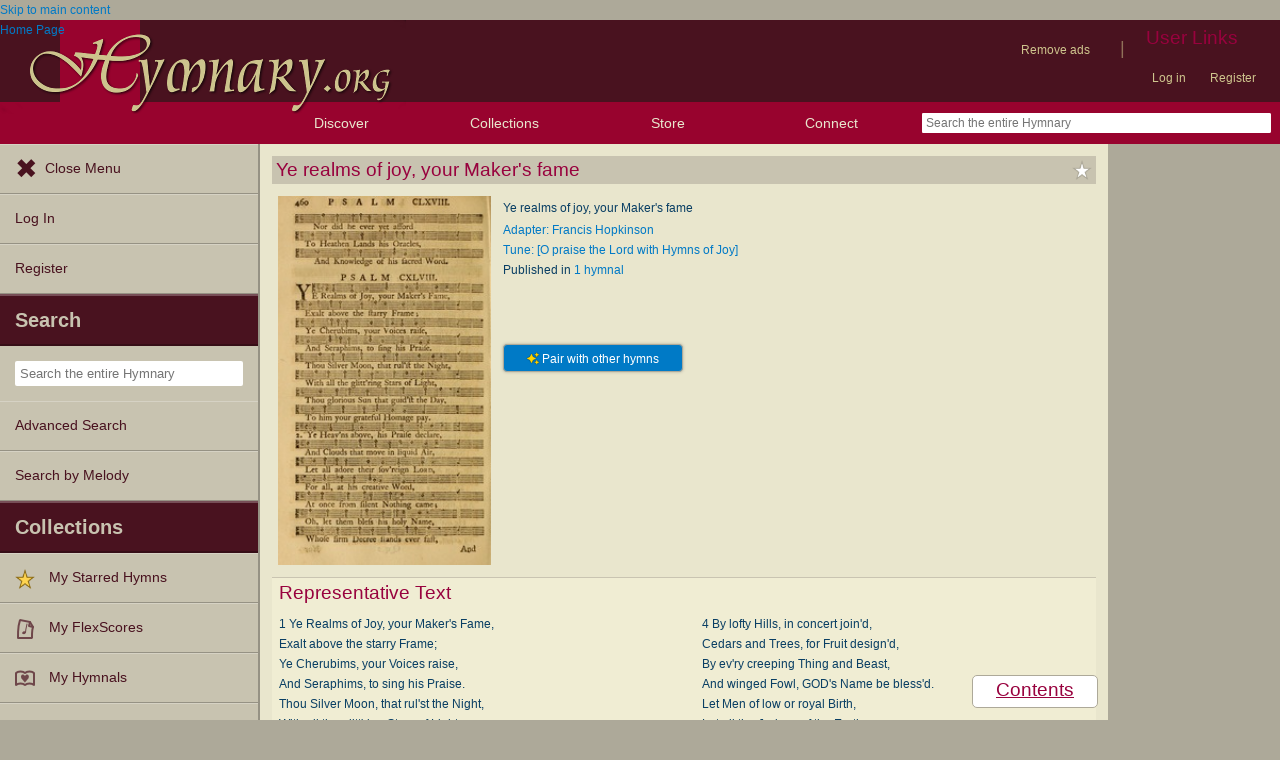

--- FILE ---
content_type: text/html; charset=utf-8
request_url: https://hymnary.org/text/ye_realms_of_joy_your_makers_fame
body_size: 13785
content:
<!DOCTYPE html>
<html lang="en" dir="ltr">

<head profile="http://www.w3.org/1999/xhtml/vocab">
    <meta name="viewport" content="initial-scale=1.0" />
    <meta charset="utf-8"/>
    <meta property="og:url" content="https://hymnary.org/text/ye_realms_of_joy_your_makers_fame" /><link rel="canonical" href="https://hymnary.org/text/ye_realms_of_joy_your_makers_fame" />    <meta http-equiv="Content-Type" content="text/html; charset=utf-8" />
<meta name="Generator" content="Drupal 7 (http://drupal.org)" />
<meta property="og:title" content="Ye realms of joy, your Maker&#039;s fame" />
<meta property="og:type" content="song" />
<meta property="og:image" content="https://hymnary.org/sites/hymnary.org/themes/newhymn/hymnary-H.jpg" />
<meta property="og:url" content="https://hymnary.org/text/ye_realms_of_joy_your_makers_fame" />
<meta property="og:site_name" content="Hymnary.org" />
<link rel="canonical" href="https://hymnary.org/text/ye_realms_of_joy_your_makers_fame" />
<meta name="description" content="Authoritative information about the hymn text Ye realms of joy, your Maker&#039;s fame, with lyrics." />
<meta name="theme-color" content="#e9e6cd" />
<link rel="shortcut icon" href="https://hymnary.org/sites/hymnary.org/themes/newhymn/favicon.ico" type="image/vnd.microsoft.icon" />
<link rel="apple-touch-icon" href="https://hymnary.org/files/Hymnary_big_0.png" type="image/png" />
  <title>Ye realms of joy, your Maker&#039;s fame | Hymnary.org</title>
    <style type="text/css" media="all">
@import url("https://hymnary.org/modules/system/system.base.css?t9j0os");
@import url("https://hymnary.org/modules/system/system.menus.css?t9j0os");
@import url("https://hymnary.org/modules/system/system.messages.css?t9j0os");
@import url("https://hymnary.org/modules/system/system.theme.css?t9j0os");
</style>
<style type="text/css" media="all">
@import url("https://hymnary.org/misc/ui/jquery.ui.core.css?t9j0os");
@import url("https://hymnary.org/misc/ui/jquery.ui.theme.css?t9j0os");
@import url("https://hymnary.org/misc/ui/jquery.ui.tabs.css?t9j0os");
@import url("https://hymnary.org/misc/ui/jquery.ui.accordion.css?t9j0os");
</style>
<style type="text/css" media="all">
@import url("https://hymnary.org/modules/comment/comment.css?t9j0os");
@import url("https://hymnary.org/modules/field/theme/field.css?t9j0os");
@import url("https://hymnary.org/sites/all/modules/logintoboggan/logintoboggan.css?t9j0os");
@import url("https://hymnary.org/modules/node/node.css?t9j0os");
@import url("https://hymnary.org/modules/poll/poll.css?t9j0os");
@import url("https://hymnary.org/sites/all/modules/ubercart/uc_file/uc_file.css?t9j0os");
@import url("https://hymnary.org/sites/all/modules/ubercart/uc_order/uc_order.css?t9j0os");
@import url("https://hymnary.org/sites/all/modules/ubercart/uc_product/uc_product.css?t9j0os");
@import url("https://hymnary.org/sites/all/modules/ubercart/uc_store/uc_store.css?t9j0os");
@import url("https://hymnary.org/modules/user/user.css?t9j0os");
@import url("https://hymnary.org/modules/forum/forum.css?t9j0os");
@import url("https://hymnary.org/sites/all/modules/views/css/views.css?t9j0os");
</style>
<style type="text/css" media="all">
@import url("https://hymnary.org/sites/all/modules/ctools/css/ctools.css?t9j0os");
@import url("https://hymnary.org/sites/hymnary.org/modules/hymnary/hymnary.css?t9j0os");
@import url("https://hymnary.org/sites/hymnary.org/modules/hymnary/hymnary-mobile.css?t9j0os");
@import url("https://hymnary.org/sites/hymnary.org/modules/hymnary/jquery-tooltip/jquery.tooltip.css?t9j0os");
@import url("https://hymnary.org/sites/hymnary.org/modules/hymnary/jquery.editable-select.css?t9j0os");
@import url("https://hymnary.org/sites/hymnary.org/modules/hymnary_ecommerce/hymnary_ecommerce.css?t9j0os");
@import url("https://hymnary.org/sites/hymnary.org/modules/luyh/luyh.css?t9j0os");
@import url("https://hymnary.org/sites/hymnary.org/modules/hymnary_authority/hymnary_authority.css?t9j0os");
@import url("https://hymnary.org/sites/hymnary.org/modules/hymnary_authority/text/fulltext.css?t9j0os");
@import url("https://hymnary.org/sites/hymnary.org/modules/hymnary_authority/common/people.css?t9j0os");
@import url("https://hymnary.org/sites/hymnary.org/modules/hymnary_common/css/popover.css?t9j0os");
@import url("https://hymnary.org/sites/hymnary.org/modules/hymnary_authority/text/info.css?t9j0os");
@import url("https://hymnary.org/sites/hymnary.org/modules/hymnary/canterbury-articles.css?t9j0os");
@import url("https://hymnary.org/sites/hymnary.org/modules/hymnary_authority/text/tune.css?t9j0os");
@import url("https://hymnary.org/sites/hymnary.org/modules/hymnary_authority/common/product_list.css?t9j0os");
@import url("https://hymnary.org/sites/hymnary.org/modules/hymnary_authority/common/pagescan.css?t9j0os");
@import url("https://hymnary.org/sites/hymnary.org/modules/hymnary_authority/chooser_widget/chooser_widget.css?t9j0os");
@import url("https://hymnary.org/sites/hymnary.org/modules/hymnary/templates/resultcard-compiled.css?t9j0os");
@import url("https://hymnary.org/sites/hymnary.org/modules/hymnary_authority/common/bottom_bar.css?t9j0os");
@import url("https://hymnary.org/sites/hymnary.org/modules/hymnary_authority/common/toc.css?t9j0os");
@import url("https://hymnary.org/sites/hymnary.org/modules/hymnary_authority/common/above_fold.css?t9j0os");
@import url("https://hymnary.org/sites/hymnary.org/modules/hymnary_authority/common/products.css?t9j0os");
@import url("https://hymnary.org/sites/hymnary.org/modules/hymnary_stars/hymnary_stars.css?t9j0os");
</style>
<style type="text/css" media="all">
@import url("https://hymnary.org/sites/hymnary.org/themes/newhymn/style.css?t9j0os");
@import url("https://hymnary.org/sites/hymnary.org/themes/newhymn/style-mobile.css?t9j0os");
@import url("https://hymnary.org/sites/hymnary.org/themes/newhymn/uc_cart_block-override.css?t9j0os");
@import url("https://hymnary.org/sites/hymnary.org/themes/newhymn/hamburger.css?t9j0os");
@import url("https://hymnary.org/sites/hymnary.org/themes/newhymn/hamburger-submenu.css?t9j0os");
@import url("https://hymnary.org/sites/hymnary.org/themes/newhymn/sidr/hymnary-sidr-theme.css?t9j0os");
@import url("https://hymnary.org/sites/hymnary.org/themes/newhymn/headerbar-menu.css?t9j0os");
@import url("https://hymnary.org/sites/hymnary.org/themes/newhymn/pager.css?t9j0os");
@import url("https://hymnary.org/sites/hymnary.org/themes/newhymn/blockedBanner.css?t9j0os");
</style>
<link type="text/css" rel="stylesheet" href="https://staticccel.org/fa/v6/css/all.css" media="all" />
    <script type="text/javascript" src="https://hymnary.org/misc/jquery.js?v=1.4.4"></script>
<script type="text/javascript" src="https://hymnary.org/misc/jquery-extend-3.4.0.js?v=1.4.4"></script>
<script type="text/javascript" src="https://hymnary.org/misc/jquery-html-prefilter-3.5.0-backport.js?v=1.4.4"></script>
<script type="text/javascript" src="https://hymnary.org/misc/jquery.once.js?v=1.2"></script>
<script type="text/javascript" src="https://hymnary.org/misc/drupal.js?t9j0os"></script>
<script type="text/javascript" src="https://hymnary.org/misc/ui/jquery.ui.core.min.js?v=1.8.7"></script>
<script type="text/javascript" src="https://hymnary.org/misc/ui/jquery.ui.widget.min.js?v=1.8.7"></script>
<script type="text/javascript" src="https://hymnary.org/misc/ui/jquery.ui.tabs.min.js?v=1.8.7"></script>
<script type="text/javascript" src="https://hymnary.org/misc/ui/jquery.ui.accordion.min.js?v=1.8.7"></script>
<script type="text/javascript" src="https://hymnary.org/sites/all/modules/ubercart/uc_file/uc_file.js?t9j0os"></script>
<script type="text/javascript" src="https://hymnary.org/sites/hymnary.org/modules/hymnary/hymnary-search-block.js?t9j0os"></script>
<script type="text/javascript" src="https://hymnary.org/sites/hymnary.org/modules/hymnary/jquery-tooltip/jquery.tooltip.js?t9j0os"></script>
<script type="text/javascript" src="https://hymnary.org/sites/hymnary.org/modules/hymnary/jquery-tooltip/lib/jquery.delegate.js?t9j0os"></script>
<script type="text/javascript" src="https://hymnary.org/sites/hymnary.org/modules/hymnary/jquery-tooltip/lib/jquery.bgiframe.js?t9j0os"></script>
<script type="text/javascript" src="https://hymnary.org/sites/hymnary.org/modules/hymnary/jquery.editable-select.js?t9j0os"></script>
<script type="text/javascript" src="https://hymnary.org/sites/hymnary.org/modules/hymnary/popup.js?t9j0os"></script>
<script type="text/javascript" src="https://hymnary.org/sites/hymnary.org/modules/hymnary/hymnary-register-destination.js?t9j0os"></script>
<script type="text/javascript" src="https://code.jquery.com/jquery-3.4.0.slim.min.js?t9j0os"></script>
<script type="text/javascript" src="https://hymnary.org/sites/hymnary.org/modules/hymnary/js/AnalyticsEvents.js?t9j0os"></script>
<script type="text/javascript" src="https://cdnjs.cloudflare.com/ajax/libs/typeahead.js/0.11.1/bloodhound.min.js?t9j0os"></script>
<script type="text/javascript" src="https://cdnjs.cloudflare.com/ajax/libs/typeahead.js/0.11.1/typeahead.bundle.min.js?t9j0os"></script>
<script type="text/javascript" src="https://cdnjs.cloudflare.com/ajax/libs/typeahead.js/0.11.1/typeahead.jquery.min.js?t9j0os"></script>
<script type="text/javascript">
<!--//--><![CDATA[//><!--
var jQ340 = jQuery.noConflict(true);
//--><!]]>
</script>
<script type="text/javascript" src="https://hymnary.org/sites/hymnary.org/modules/hymnary_common/js/js.cookie.js?t9j0os"></script>
<script type="text/javascript" src="https://hymnary.org/sites/hymnary.org/modules/luyh/luyh.js?t9j0os"></script>
<script type="text/javascript" src="https://hymnary.org/sites/hymnary.org/modules/hymnary_authority/scroll_to_top.js?t9j0os"></script>
<script type="text/javascript" src="https://hymnary.org/sites/hymnary.org/modules/hymnary_authority/common/media.js?t9j0os"></script>
<script type="text/javascript" src="https://hymnary.org/sites/hymnary.org/modules/hymnary_authority/text/info.js?t9j0os"></script>
<script type="text/javascript" src="https://hymnary.org/sites/hymnary.org/modules/hymnary_common/js/popover.js?t9j0os"></script>
<script type="text/javascript" src="https://hymnary.org/sites/hymnary.org/modules/hymnary_authority/common/jquery.expander.min.js?t9j0os"></script>
<script type="text/javascript" src="https://hymnary.org/sites/hymnary.org/modules/hymnary_authority/common/info.js?t9j0os"></script>
<script type="text/javascript" src="https://hymnary.org/sites/hymnary.org/modules/hymnary_authority/text/tune.js?t9j0os"></script>
<script type="text/javascript" src="https://hymnary.org/sites/hymnary.org/modules/highcharts/highCharts/highcharts.js?t9j0os"></script>
<script type="text/javascript" src="https://hymnary.org/sites/hymnary.org/modules/highcharts/charts.js?t9j0os"></script>
<script type="text/javascript">
<!--//--><![CDATA[//><!--
var charts = [];
//--><!]]>
</script>
<script type="text/javascript">
<!--//--><![CDATA[//><!--
charts.push( tuneChartReady);
//--><!]]>
</script>
<script type="text/javascript">
<!--//--><![CDATA[//><!--
var instancePercentages = [["[O praise the Lord with Hymns of Joy]",100,"o_praise_the_lord_with_hymns_of_32134"]];var textAuth = "ye_realms_of_joy_your_makers_fame";
//--><!]]>
</script>
<script type="text/javascript" src="https://hymnary.org/sites/hymnary.org/modules/hymnary_authority/common/product_list.js?t9j0os"></script>
<script type="text/javascript" src="https://hymnary.org/sites/hymnary.org/modules/hymnary_authority/chooser_widget/jquery.load-visible-images.js?t9j0os"></script>
<script type="text/javascript" src="https://hymnary.org/sites/hymnary.org/modules/hymnary_authority/chooser_widget/chooser_widget.js?t9j0os"></script>
<script type="text/javascript" src="https://hymnary.org/sites/hymnary.org/modules/hymnary_authority/chooser_widget/list.js?t9j0os"></script>
<script type="text/javascript" src="https://hymnary.org/sites/hymnary.org/modules/hymnary_authority/chooser_widget/gallery.js?t9j0os"></script>
<script type="text/javascript" src="https://hymnary.org/misc/collapse.js?t9j0os"></script>
<script type="text/javascript">
<!--//--><![CDATA[//><!--
chooserWidgetAdd( "pagescans","gallery",[{"title":"The Psalms of David: with the Ten Commandments, Creed, Lord's Prayer, &c. in metre...for the use of the Reformed Protestant Dutch church of the city of New York<br\/>(1767)","thumbnail":"\/page\/fetch\/PDTC1767\/460\/thumbnail","content":"<a href=\"\/hymn\/PDTC1767\/page\/460\"><img src=\"\/page\/fetch\/PDTC1767\/460\/low\" class=\"authority_pagescan\"\/><div class='onlymobile'>View Page<\/div><div>The Psalms of David: with the Ten Commandments, Creed, Lord's Prayer, &c. in metre...for the use of the Reformed Protestant Dutch church of the city of New York (1767), p.460<\/div><\/a>"}]);
//--><!]]>
</script>
<script type="text/javascript" src="https://hymnary.org/sites/hymnary.org/modules/hymnary/templates/resultcard.js?t9j0os"></script>
<script type="text/javascript" src="https://hymnary.org/sites/hymnary.org/modules/hymnary_authority/common/toc.js?t9j0os"></script>
<script type="text/javascript" src="https://hymnary.org/sites/hymnary.org/modules/hymnary/hymnary_search_autocomplete.js?t9j0os"></script>
<script type="text/javascript" src="https://hymnary.org/sites/all/modules/google_analytics/googleanalytics.js?t9j0os"></script>
<script type="text/javascript" src="https://www.googletagmanager.com/gtag/js?id=UA-609536-2"></script>
<script type="text/javascript">
<!--//--><![CDATA[//><!--
window.google_analytics_uacct = "UA-609536-2";window.dataLayer = window.dataLayer || [];function gtag(){dataLayer.push(arguments)};gtag("js", new Date());gtag("set", "developer_id.dMDhkMT", true);gtag("config", "UA-609536-2", {"groups":"default","anonymize_ip":true});gtag("config", "G-75DC0LV13R", {"groups":"default","anonymize_ip":true});
//--><!]]>
</script>
<script type="text/javascript" src="https://hymnary.org/sites/hymnary.org/modules/hymnary_stars/hymnary_stars.js?t9j0os"></script>
<script type="text/javascript" src="https://hymnary.org/sites/hymnary.org/modules/hymnary/subscriptions_promo/subscriptions_promo.js?t9j0os"></script>
<script type="text/javascript" src="https://hymnary.org/sites/hymnary.org/themes/newhymn/hamburger.js?t9j0os"></script>
<script type="text/javascript" src="https://hymnary.org/sites/hymnary.org/themes/newhymn/hamburger-submenu.js?t9j0os"></script>
<script type="text/javascript" src="https://hymnary.org/sites/hymnary.org/themes/newhymn/headerbar-menu.js?t9j0os"></script>
<script type="text/javascript" src="https://hymnary.org/sites/hymnary.org/themes/newhymn/retina.js?t9j0os"></script>
<script type="text/javascript" src="https://hymnary.org/sites/hymnary.org/themes/newhymn/includes.js?t9j0os"></script>
<script type="text/javascript" src="https://hymnary.org/sites/hymnary.org/themes/newhymn/experiment.js?t9j0os"></script>
<script type="text/javascript" src="https://hymnary.org/sites/hymnary.org/themes/newhymn/blockedBanner.js?t9j0os"></script>
<script type="text/javascript">
<!--//--><![CDATA[//><!--
jQuery.extend(Drupal.settings, {"basePath":"\/","pathPrefix":"","setHasJsCookie":0,"ajaxPageState":{"theme":"newhymn","theme_token":"27VbxfiOSLGC12dGEjLgR6RiPI3XlYnm4ukozw8qYwk","js":{"0":1,"1":1,"misc\/jquery.js":1,"misc\/jquery-extend-3.4.0.js":1,"misc\/jquery-html-prefilter-3.5.0-backport.js":1,"misc\/jquery.once.js":1,"misc\/drupal.js":1,"misc\/ui\/jquery.ui.core.min.js":1,"misc\/ui\/jquery.ui.widget.min.js":1,"misc\/ui\/jquery.ui.tabs.min.js":1,"misc\/ui\/jquery.ui.accordion.min.js":1,"sites\/all\/modules\/ubercart\/uc_file\/uc_file.js":1,"sites\/hymnary.org\/modules\/hymnary\/hymnary-search-block.js":1,"sites\/hymnary.org\/modules\/hymnary\/jquery-tooltip\/jquery.tooltip.js":1,"sites\/hymnary.org\/modules\/hymnary\/jquery-tooltip\/lib\/jquery.delegate.js":1,"sites\/hymnary.org\/modules\/hymnary\/jquery-tooltip\/lib\/jquery.bgiframe.js":1,"sites\/hymnary.org\/modules\/hymnary\/jquery.editable-select.js":1,"sites\/hymnary.org\/modules\/hymnary\/popup.js":1,"sites\/hymnary.org\/modules\/hymnary\/hymnary-register-destination.js":1,"https:\/\/code.jquery.com\/jquery-3.4.0.slim.min.js":1,"sites\/hymnary.org\/modules\/hymnary\/js\/AnalyticsEvents.js":1,"https:\/\/cdnjs.cloudflare.com\/ajax\/libs\/typeahead.js\/0.11.1\/bloodhound.min.js":1,"https:\/\/cdnjs.cloudflare.com\/ajax\/libs\/typeahead.js\/0.11.1\/typeahead.bundle.min.js":1,"https:\/\/cdnjs.cloudflare.com\/ajax\/libs\/typeahead.js\/0.11.1\/typeahead.jquery.min.js":1,"2":1,"sites\/hymnary.org\/modules\/hymnary_common\/js\/js.cookie.js":1,"sites\/hymnary.org\/modules\/luyh\/luyh.js":1,"sites\/hymnary.org\/modules\/hymnary_authority\/scroll_to_top.js":1,"sites\/hymnary.org\/modules\/hymnary_authority\/common\/media.js":1,"sites\/hymnary.org\/modules\/hymnary_authority\/text\/info.js":1,"sites\/hymnary.org\/modules\/hymnary_common\/js\/popover.js":1,"sites\/hymnary.org\/modules\/hymnary_authority\/common\/jquery.expander.min.js":1,"sites\/hymnary.org\/modules\/hymnary_authority\/common\/info.js":1,"sites\/hymnary.org\/modules\/hymnary_authority\/text\/tune.js":1,"sites\/hymnary.org\/modules\/highcharts\/highCharts\/highcharts.js":1,"sites\/hymnary.org\/modules\/highcharts\/charts.js":1,"3":1,"4":1,"5":1,"sites\/hymnary.org\/modules\/hymnary_authority\/common\/product_list.js":1,"sites\/hymnary.org\/modules\/hymnary_authority\/chooser_widget\/jquery.load-visible-images.js":1,"sites\/hymnary.org\/modules\/hymnary_authority\/chooser_widget\/chooser_widget.js":1,"sites\/hymnary.org\/modules\/hymnary_authority\/chooser_widget\/list.js":1,"sites\/hymnary.org\/modules\/hymnary_authority\/chooser_widget\/gallery.js":1,"misc\/collapse.js":1,"6":1,"sites\/hymnary.org\/modules\/hymnary\/templates\/resultcard.js":1,"sites\/hymnary.org\/modules\/hymnary_authority\/common\/toc.js":1,"sites\/hymnary.org\/modules\/hymnary\/hymnary_search_autocomplete.js":1,"sites\/all\/modules\/google_analytics\/googleanalytics.js":1,"https:\/\/www.googletagmanager.com\/gtag\/js?id=UA-609536-2":1,"7":1,"sites\/hymnary.org\/modules\/hymnary_stars\/hymnary_stars.js":1,"sites\/hymnary.org\/modules\/hymnary\/subscriptions_promo\/subscriptions_promo.js":1,"sites\/hymnary.org\/themes\/newhymn\/hamburger.js":1,"sites\/hymnary.org\/themes\/newhymn\/hamburger-submenu.js":1,"sites\/hymnary.org\/themes\/newhymn\/headerbar-menu.js":1,"sites\/hymnary.org\/themes\/newhymn\/retina.js":1,"sites\/hymnary.org\/themes\/newhymn\/includes.js":1,"sites\/hymnary.org\/themes\/newhymn\/experiment.js":1,"sites\/hymnary.org\/themes\/newhymn\/blockedBanner.js":1},"css":{"modules\/system\/system.base.css":1,"modules\/system\/system.menus.css":1,"modules\/system\/system.messages.css":1,"modules\/system\/system.theme.css":1,"misc\/ui\/jquery.ui.core.css":1,"misc\/ui\/jquery.ui.theme.css":1,"misc\/ui\/jquery.ui.tabs.css":1,"misc\/ui\/jquery.ui.accordion.css":1,"modules\/comment\/comment.css":1,"modules\/field\/theme\/field.css":1,"sites\/all\/modules\/logintoboggan\/logintoboggan.css":1,"modules\/node\/node.css":1,"modules\/poll\/poll.css":1,"sites\/all\/modules\/ubercart\/uc_file\/uc_file.css":1,"sites\/all\/modules\/ubercart\/uc_order\/uc_order.css":1,"sites\/all\/modules\/ubercart\/uc_product\/uc_product.css":1,"sites\/all\/modules\/ubercart\/uc_store\/uc_store.css":1,"modules\/user\/user.css":1,"modules\/forum\/forum.css":1,"sites\/all\/modules\/views\/css\/views.css":1,"sites\/all\/modules\/ctools\/css\/ctools.css":1,"sites\/hymnary.org\/modules\/hymnary\/hymnary.css":1,"sites\/hymnary.org\/modules\/hymnary\/hymnary-mobile.css":1,"sites\/hymnary.org\/modules\/hymnary\/jquery-tooltip\/jquery.tooltip.css":1,"sites\/hymnary.org\/modules\/hymnary\/jquery.editable-select.css":1,"sites\/hymnary.org\/modules\/hymnary_ecommerce\/hymnary_ecommerce.css":1,"sites\/hymnary.org\/modules\/luyh\/luyh.css":1,"sites\/hymnary.org\/modules\/hymnary_authority\/hymnary_authority.css":1,"sites\/hymnary.org\/modules\/hymnary_authority\/text\/fulltext.css":1,"sites\/hymnary.org\/modules\/hymnary_authority\/common\/people.css":1,"sites\/hymnary.org\/modules\/hymnary_common\/css\/popover.css":1,"sites\/hymnary.org\/modules\/hymnary_authority\/text\/info.css":1,"sites\/hymnary.org\/modules\/hymnary\/canterbury-articles.css":1,"sites\/hymnary.org\/modules\/hymnary_authority\/text\/tune.css":1,"sites\/hymnary.org\/modules\/hymnary_authority\/common\/product_list.css":1,"sites\/hymnary.org\/modules\/hymnary_authority\/common\/pagescan.css":1,"sites\/hymnary.org\/modules\/hymnary_authority\/chooser_widget\/chooser_widget.css":1,"sites\/hymnary.org\/modules\/hymnary\/templates\/resultcard-compiled.css":1,"sites\/hymnary.org\/modules\/hymnary_authority\/common\/bottom_bar.css":1,"sites\/hymnary.org\/modules\/hymnary_authority\/common\/toc.css":1,"sites\/hymnary.org\/modules\/hymnary_authority\/common\/above_fold.css":1,"sites\/hymnary.org\/modules\/hymnary_authority\/common\/products.css":1,"sites\/hymnary.org\/modules\/hymnary_stars\/hymnary_stars.css":1,"sites\/hymnary.org\/themes\/newhymn\/style.css":1,"sites\/hymnary.org\/themes\/newhymn\/style-mobile.css":1,"sites\/hymnary.org\/themes\/newhymn\/uc_cart_block-override.css":1,"sites\/hymnary.org\/themes\/newhymn\/hamburger.css":1,"sites\/hymnary.org\/themes\/newhymn\/hamburger-submenu.css":1,"sites\/hymnary.org\/themes\/newhymn\/sidr\/hymnary-sidr-theme.css":1,"sites\/hymnary.org\/themes\/newhymn\/headerbar-menu.css":1,"sites\/hymnary.org\/themes\/newhymn\/pager.css":1,"sites\/hymnary.org\/themes\/newhymn\/blockedBanner.css":1,"https:\/\/staticccel.org\/fa\/v6\/css\/all.css":1}},"hymnary":{"debug":null,"googleanalytics4_account":"G-75DC0LV13R","fieldNames":{"textName:":"","textTitle:":"","textLanguages:":"","firstLine:":"","meter:":"","refrainFirstLine:":"","textAuthNumber:":"","textPlaceOfOrigin:":"","originalLangTitle:":"","lectionaryWeeks:":"","originalLanguage:":"","fullText:":"","notes:":"","languages:":"","topics:":"","textSources:":"","scripture:":"","textIsPublicDomain:":"","tuneTitle:":"","incipit:":"","tunePlaceOfOrigin:":"","tuneAuthNumber:":"","tuneKey:":"","tuneSources:":"","tuneIsPublicDomain:":"","all:":"","media:":{"text":"Text","image":"Image","audio":"Audio","score":"Score","flexscore":"FlexScore"},"yearWritten:":"","flexscoreDomain:":{"public":"public","copyrighted":"copyrighted"},"personID:":"","personName:":"","gender:":{"m":"Male","f":"Female"},"personYear:":"","hymnalID:":"","hymnalTitle:":"","hymnalNumber:":"","publisher:":"","publicationPlace:":"","publicationDate:":"","denominations:":"","tags:":"","hymnalLanguages:":"","in:":{"texts":"texts","tunes":"tunes","instances":"instances","people":"people","hymnals":"hymnals"}}},"googleanalytics":{"account":["UA-609536-2","G-75DC0LV13R"],"trackOutbound":1,"trackMailto":1,"trackDownload":1,"trackDownloadExtensions":"7z|aac|arc|arj|asf|asx|avi|bin|csv|doc(x|m)?|dot(x|m)?|exe|flv|gif|gz|gzip|hqx|jar|jpe?g|js|mp(2|3|4|e?g)|mov(ie)?|msi|msp|pdf|phps|png|ppt(x|m)?|pot(x|m)?|pps(x|m)?|ppam|sld(x|m)?|thmx|qtm?|ra(m|r)?|sea|sit|tar|tgz|torrent|txt|wav|wma|wmv|wpd|xls(x|m|b)?|xlt(x|m)|xlam|xml|z|zip"},"star_module_path":"sites\/hymnary.org\/modules\/hymnary_stars"});
//--><!]]>
</script>

    <!-- InMobi Choice. Consent Manager Tag v3.0 (for TCF 2.2) -->
    <script type="text/javascript" async=true>
    (function() {
      var host = window.location.hostname;
      var element = document.createElement('script');
      var firstScript = document.getElementsByTagName('script')[0];
      var url = 'https://cmp.inmobi.com'
        .concat('/choice/', 'GgHnpUxsP6UKJ', '/', host, '/choice.js?tag_version=V3');
      var uspTries = 0;
      var uspTriesLimit = 3;
      element.async = true;
      element.type = 'text/javascript';
      element.src = url;

      firstScript.parentNode.insertBefore(element, firstScript);

      function makeStub() {
        var TCF_LOCATOR_NAME = '__tcfapiLocator';
        var queue = [];
        var win = window;
        var cmpFrame;

        function addFrame() {
          var doc = win.document;
          var otherCMP = !!(win.frames[TCF_LOCATOR_NAME]);

          if (!otherCMP) {
            if (doc.body) {
              var iframe = doc.createElement('iframe');

              iframe.style.cssText = 'display:none';
              iframe.name = TCF_LOCATOR_NAME;
              doc.body.appendChild(iframe);
            } else {
              setTimeout(addFrame, 5);
            }
          }
          return !otherCMP;
        }

        function tcfAPIHandler() {
          var gdprApplies;
          var args = arguments;

          if (!args.length) {
            return queue;
          } else if (args[0] === 'setGdprApplies') {
            if (
              args.length > 3 &&
              args[2] === 2 &&
              typeof args[3] === 'boolean'
            ) {
              gdprApplies = args[3];
              if (typeof args[2] === 'function') {
                args[2]('set', true);
              }
            }
          } else if (args[0] === 'ping') {
            var retr = {
              gdprApplies: gdprApplies,
              cmpLoaded: false,
              cmpStatus: 'stub'
            };

            if (typeof args[2] === 'function') {
              args[2](retr);
            }
          } else {
            if(args[0] === 'init' && typeof args[3] === 'object') {
              args[3] = Object.assign(args[3], { tag_version: 'V3' });
            }
            queue.push(args);
          }
        }

        function postMessageEventHandler(event) {
          var msgIsString = typeof event.data === 'string';
          var json = {};

          try {
            if (msgIsString) {
              json = JSON.parse(event.data);
            } else {
              json = event.data;
            }
          } catch (ignore) {}

          var payload = json.__tcfapiCall;

          if (payload) {
            window.__tcfapi(
              payload.command,
              payload.version,
              function(retValue, success) {
                var returnMsg = {
                  __tcfapiReturn: {
                    returnValue: retValue,
                    success: success,
                    callId: payload.callId
                  }
                };
                if (msgIsString) {
                  returnMsg = JSON.stringify(returnMsg);
                }
                if (event && event.source && event.source.postMessage) {
                  event.source.postMessage(returnMsg, '*');
                }
              },
              payload.parameter
            );
          }
        }

        while (win) {
          try {
            if (win.frames[TCF_LOCATOR_NAME]) {
              cmpFrame = win;
              break;
            }
          } catch (ignore) {}

          if (win === window.top) {
            break;
          }
          win = win.parent;
        }
        if (!cmpFrame) {
          addFrame();
          win.__tcfapi = tcfAPIHandler;
          win.addEventListener('message', postMessageEventHandler, false);
        }
      };

      makeStub();

      var uspStubFunction = function() {
        var arg = arguments;
        if (typeof window.__uspapi !== uspStubFunction) {
          setTimeout(function() {
            if (typeof window.__uspapi !== 'undefined') {
              window.__uspapi.apply(window.__uspapi, arg);
            }
          }, 500);
        }
      };

      var checkIfUspIsReady = function() {
        uspTries++;
        if (window.__uspapi === uspStubFunction && uspTries < uspTriesLimit) {
          console.warn('USP is not accessible');
        } else {
          clearInterval(uspInterval);
        }
      };

      if (typeof window.__uspapi === 'undefined') {
        window.__uspapi = uspStubFunction;
        var uspInterval = setInterval(checkIfUspIsReady, 6000);
      }
    })();
    </script>
    <!-- End InMobi Choice. Consent Manager Tag v3.0 (for TCF 2.2) -->

          <!-- Below is a recommended list of pre-connections, which allow the network to establish each connection quicker, speeding up response times and improving ad performance. -->
      <link rel="preconnect" href="https://a.pub.network/" crossorigin />
      <link rel="preconnect" href="https://b.pub.network/" crossorigin />
      <link rel="preconnect" href="https://c.pub.network/" crossorigin />
      <link rel="preconnect" href="https://d.pub.network/" crossorigin />
      <link rel="preconnect" href="https://secure.quantserve.com/" crossorigin />
      <link rel="preconnect" href="https://rules.quantcount.com/" crossorigin />
      <link rel="preconnect" href="https://pixel.quantserve.com/" crossorigin />
      <link rel="preconnect" href="https://cmp.quantcast.com/" crossorigin />
      <link rel="preconnect" href="https://btloader.com/" crossorigin />
      <link rel="preconnect" href="https://api.btloader.com/" crossorigin />
      <link rel="preconnect" href="https://confiant-integrations.global.ssl.fastly.net" crossorigin />
      <!-- Below is a link to a CSS file that accounts for Cumulative Layout Shift, a new Core Web Vitals subset that Google uses to help rank your site in search -->
      <!-- The file is intended to eliminate the layout shifts that are seen when ads load into the page. If you don't want to use this, simply remove this file -->
      <!-- To find out more about CLS, visit https://web.dev/vitals/ -->
      <link rel="stylesheet" href="https://a.pub.network/hymnary-org/cls.css">
      <script data-cfasync="false" type="text/javascript">
        var freestar = freestar || {};
        freestar.queue = freestar.queue || [];
        freestar.config = freestar.config || {};
        freestar.config.disabledProducts = {
          pushdown: true
        };
        const path = window.location.pathname;
        if (path === '/user' || path === '/user/login' || path === '/user/register' || path === '/user/password') {
          // Interstitial ads can cause the submit button on login/register pages to not work properly
          freestar.config.disabledProducts.googleInterstitial = true;
        }
        freestar.config.enabled_slots = [];
        freestar.initCallback = function () { (freestar.config.enabled_slots.length === 0) ? freestar.initCallbackCalled = false : freestar.newAdSlots(freestar.config.enabled_slots) }
      </script>
      <script src="https://a.pub.network/hymnary-org/pubfig.min.js" data-cfasync="false" async></script>
      <script type="text/javascript">
        if (path === '/') {
          freestar.queue.push(function() {
              googletag.pubads().setTargeting('pagetype', 'home');
          });
        } else if (path === '/search') {
          const search = window.location.search;
          // Can be text(s)
          const textSearch = /in(:|%3A)text/i;
          // Can be tune(s)
          const tuneSearch = /in(:|%3A)tune/i;
          // Can be hymn(s), hymnal(s), instance(s)
          const hymnSearch = /in(:|%3A)(hymn|instance)/i;
          // Can be person(s), people(s)
          const personSearch = /in(:|%3A)(person|people)/i;
          if (textSearch.test(search)) {
            freestar.queue.push(function() {
              googletag.pubads().setTargeting('pagetype', 'text');
            });
          } else if (tuneSearch.test(search)) {
            freestar.queue.push(function() {
              googletag.pubads().setTargeting('pagetype', 'tune');
            });
          } else if (hymnSearch.test(search)) {
            // Note that this encompases hymnal and instance pages
            freestar.queue.push(function() {
              googletag.pubads().setTargeting('pagetype', 'hymn');
            });
          } else if (personSearch.test(search)) {
            freestar.queue.push(function() {
              googletag.pubads().setTargeting('pagetype', 'person');
            });
          } else {
            freestar.queue.push(function() {
              googletag.pubads().setTargeting('pagetype', 'search');
            });
          }
        } else if (path.startsWith('/text')) {
          freestar.queue.push(function() {
            googletag.pubads().setTargeting('pagetype', 'text');
          });
        } else if (path.startsWith('/tune')) {
          freestar.queue.push(function() {
            googletag.pubads().setTargeting('pagetype', 'tune');
          });
        } else if (path === '/instances' || path.startsWith('/hymnal') || path.startsWith('/hymn/')) {
          // Note that this encompases hymnal and instance pages
          freestar.queue.push(function() {
            googletag.pubads().setTargeting('pagetype', 'hymn');
          });
        } else if (path === '/people' || path.startsWith('/person')) {
          freestar.queue.push(function() {
            googletag.pubads().setTargeting('pagetype', 'person');
          });
        } else if (path === '/all') {
          freestar.queue.push(function() {
            googletag.pubads().setTargeting('pagetype', 'search');
          });
        }
      </script>
    </head>
<body class="html not-front not-logged-in one-sidebar sidebar-second page-text page-text-ye-realms-of-joy-your-makers-fame sidebar-second" >
  <div id="skip-link">
    <a href="#block-system-main" class="element-invisible element-focusable">Skip to main content</a>
  </div>
            <div id="wrapper">
        <div id="mobile-user-links" class="clearfix">
        <div class="item-list"><ul class="links secondary-links"><li class="first"><ul class="links secondary-links"><li class="0 first last"><a href="/hymnary-pro" data-gae-act="click" data-gae-cat="hymnary_pro" data-gae-lbl="remove-ads-link">Remove ads</a></li>
</ul></li>
<li><div class="secondary-links-separator">|</div></li>
<li class="last"><h2 class="element-invisible element-focusable">User Links</h2><ul class="links secondary-links"><li class="0 first"><a href="/user?destination=/text/ye_realms_of_joy_your_makers_fame" data-gae-act="click" data-gae-cat="header-log-in">Log in</a></li>
<li class="1 last"><a href="/user/register?destination=/text/ye_realms_of_joy_your_makers_fame" data-gae-act="click" data-gae-cat="header-register">Register</a></li>
</ul></li>
</ul></div>        </div>
        <div id="container" class="clearfix">
            <div id="header">
                <div id="logo_h_background">
    <a href="/"><span class="element-invisible">Home Page</span></a>
    <img src="/sites/hymnary.org/themes/newhymn/hymnary-H-box-sized.png"
        alt="Hymnary.org" id="compactLogo" class="has-hi-dpi"/>
</div>
<div id="logo-floater">
    <a href="/"><span class="element-invisible">Home Page</span></a>
    <img src="/sites/hymnary.org/themes/newhymn/hymnary-title.png" alt="Hymnary.org" id="logo" class="has-hi-dpi"/>
</div>


                
                <div id="non-mobile-user-links">
                <div class="item-list"><ul class="links secondary-links"><li class="first"><ul class="links secondary-links"><li class="0 first last"><a href="/hymnary-pro" data-gae-act="click" data-gae-cat="hymnary_pro" data-gae-lbl="remove-ads-link">Remove ads</a></li>
</ul></li>
<li><div class="secondary-links-separator">|</div></li>
<li class="last"><h2 class="element-invisible element-focusable">User Links</h2><ul class="links secondary-links"><li class="0 first"><a href="/user?destination=/text/ye_realms_of_joy_your_makers_fame" data-gae-act="click" data-gae-cat="header-log-in">Log in</a></li>
<li class="1 last"><a href="/user/register?destination=/text/ye_realms_of_joy_your_makers_fame" data-gae-act="click" data-gae-cat="header-register">Register</a></li>
</ul></li>
</ul></div>                </div>
            </div>

            <div id="header-bar">
                <a id='hamburger-menu-toggle' href='#' data-gae-act='click' data-gae-cat='hamburger-open-menu'></a>
                <div><h2>Discover</h2><ul>
    <li><a href='#' class='submenu-toggle' data-gae-act='click' data-gae-cat='header-browse-resources'>
        Browse Resources
    </a>
        <ul class='header-browse'>
        <li><a href="/search?qu=%20in%3Atexts" title="Browse text authorities" data-gae-act="click" data-gae-cat="header-browse-texts">Texts</a></li><li><a href="/search?qu=%20in%3Atunes" title="Browse tune authorities" data-gae-act="click" data-gae-cat="header-browse-tunes">Tunes</a></li><li><a href="/search?qu=%20in%3Ainstances" title="Browse published text-tune combinations" data-gae-act="click" data-gae-cat="header-browse-instances">Instances</a></li><li><a href="/search?qu=%20in%3Apeople" title="Browse authors, composers, editors, etc." data-gae-act="click" data-gae-cat="header-browse-people">People</a></li><li><a href="/search?qu=%20in%3Ahymnals" title="Browse hymnals" data-gae-act="click" data-gae-cat="header-browse-hymnals">Hymnals</a></li>        </ul>
    </li>
    <li><a href='/explore' data-gae-act='click' data-gae-cat='header-exploration-tools'>
        Exploration Tools
    </a></li>
    <li><a href='/browse/topics' data-gae-act='click' data-gae-cat='header-topics'>
        Topics
    </a></li>
    <li><a href='/browse/popular/texts' data-gae-act='click' data-gae-cat='header-popular-texts'>
        Popular Texts
    </a></li>
    <li><a href='/browse/popular/tunes' data-gae-act='click' data-gae-cat='header-popular-tunes'>
        Popular Tunes
    </a></li>
    <li><a href='/browse/lectionary' data-gae-act='click' data-gae-cat='header-lectionary'>
        Lectionary
    </a></li>
<!-- Show these items only in the hamburger menu, not in the header bar -->
</ul></div>
<div><h2>Collections</h2><ul><li><a href="/starred" data-gae-act="click" data-gae-cat="header-my-starred-hymns"><img typeof="foaf:Image" src="https://hymnary.org/sites/hymnary.org/modules/hymnary_stars/star.png" alt="" />My Starred Hymns</a></li><li><a href="/flexscores" data-gae-act="click" data-gae-cat="header-my-flexscores"><img class="generic media-icon-small" typeof="foaf:Image" src="https://hymnary.org/sites/hymnary.org/themes/newhymn/icons/20x20/flexscore.png" alt="Flexscore" title="Flexscore" />My FlexScores</a></li><li><a href="/myhymnals_help" data-gae-act="click" data-gae-cat="header-my-hymnals"><img class="generic media-icon-small" typeof="foaf:Image" src="https://hymnary.org/sites/hymnary.org/themes/newhymn/icons/20x20/myhymnals.png" alt="In my hymnals" title="In my hymnals" />My Hymnals</a></li><li><a href="/user?destination=/user/0/purchased-files" data-gae-act="click" data-gae-cat="header-my-purchased-files"><img class="generic media-icon-small" typeof="foaf:Image" src="https://hymnary.org/sites/hymnary.org/themes/newhymn/icons/20x20/cart.png" alt="Product" title="Product" />My Purchased Files</a></li></ul></div><div><h2><a href='/store' data-gae-act='click' data-gae-cat='header-store'>Store</a></h2></div>
<div><h2>Connect</h2>
    <ul>
        <li><a href='/news' data-gae-act='click' data-gae-cat='header-blog'>
            Blog
        </a></li>
        <li><a href='/forum' data-gae-act='click' data-gae-cat='header-forums'>
            Forums
        </a></li>
        <li><a href='/volunteer' data-gae-act='click' data-gae-cat='header-volunteer'>
            Volunteer
        </a></li>
        <li><a href='https://www.facebook.com/hymnary.org' data-gae-act='click' data-gae-cat='header-facebook'>
            Facebook
        </a></li>
        <li><a href='https://x.com/hymnary' data-gae-act='click' data-gae-cat='header-x'>
            X (Twitter)
        </a></li>
    </ul>
</div>
<form class='simple-search-form' action='/search' method='get'><input  type="text" name="qu" placeholder="Search the entire Hymnary" autocomplete="off" class="typeahead-autocomplete"/></form><!-- Last HeaderbarMenu item must not be collapsible (without adjusting style). -->
            </div>

            <div id="sidr" class="sidr left">
                  <div class="region region-hamburgermenu">
    <div id="block-hymnary-hamburger-navigate" class="clearfix block block-hymnary">


  <div class="content"><ul>
    <li><a href='#' id='close-menu-button' data-gae-act='click' data-gae-cat='hamburger-close-menu'>Close Menu</a></li>
    <li><a href="/user?destination=/text/ye_realms_of_joy_your_makers_fame" data-gae-act="click" data-gae-cat="hamburger-log-in">Log In</a></li><li><a href="/user/register?destination=/text/ye_realms_of_joy_your_makers_fame" data-gae-act="click" data-gae-cat="hamburger-register">Register</a></li></ul>
<div><h2>Search</h2><ul>
    <li>
        <form class='simple-search-form' action='/search' method='get'><input  type="text" name="qu" placeholder="Search the entire Hymnary" autocomplete="off" class="typeahead-autocomplete"/></form>    </li>
    <li><a href='/advanced_search' data-gae-act='click' data-gae-cat='hamburger-advanced-search'>
        Advanced Search
    </a></li>
    <li><a href='/melody/search' data-gae-act='click' data-gae-cat='hamburger-melody-search'>
        Search by Melody
    </a></li>
</ul></div>
</div>
</div>
<div id="block-hymnary-collections" class="clearfix block block-hymnary">


  <div class="content"><div><h2>Collections</h2><ul><li><a href="/starred" data-gae-act="click" data-gae-cat="hamburger-my-starred-hymns"><img typeof="foaf:Image" src="https://hymnary.org/sites/hymnary.org/modules/hymnary_stars/star.png" alt="" />My Starred Hymns</a></li><li><a href="/flexscores" data-gae-act="click" data-gae-cat="hamburger-my-flexscores"><img class="generic media-icon-small" typeof="foaf:Image" src="https://hymnary.org/sites/hymnary.org/themes/newhymn/icons/20x20/flexscore.png" alt="Flexscore" title="Flexscore" />My FlexScores</a></li><li><a href="/myhymnals_help" data-gae-act="click" data-gae-cat="hamburger-my-hymnals"><img class="generic media-icon-small" typeof="foaf:Image" src="https://hymnary.org/sites/hymnary.org/themes/newhymn/icons/20x20/myhymnals.png" alt="In my hymnals" title="In my hymnals" />My Hymnals</a></li><li><a href="/user?destination=/user/0/purchased-files" data-gae-act="click" data-gae-cat="hamburger-my-purchased-files"><img class="generic media-icon-small" typeof="foaf:Image" src="https://hymnary.org/sites/hymnary.org/themes/newhymn/icons/20x20/cart.png" alt="Product" title="Product" />My Purchased Files</a></li></ul></div></div>
</div>
<div id="block-hymnary-browse" class="clearfix block block-hymnary">


  <div class="content"><div><h2>Discover</h2><ul>
    <li><a href='#' class='submenu-toggle' data-gae-act='click' data-gae-cat='hamburger-browse-resources'>
        Browse Resources
    </a>
        <ul class='hamburger-browse'>
        <li><a href="/search?qu=%20in%3Atexts" title="Browse text authorities" data-gae-act="click" data-gae-cat="hamburger-browse-texts">Texts</a></li><li><a href="/search?qu=%20in%3Atunes" title="Browse tune authorities" data-gae-act="click" data-gae-cat="hamburger-browse-tunes">Tunes</a></li><li><a href="/search?qu=%20in%3Ainstances" title="Browse published text-tune combinations" data-gae-act="click" data-gae-cat="hamburger-browse-instances">Instances</a></li><li><a href="/search?qu=%20in%3Apeople" title="Browse authors, composers, editors, etc." data-gae-act="click" data-gae-cat="hamburger-browse-people">People</a></li><li><a href="/search?qu=%20in%3Ahymnals" title="Browse hymnals" data-gae-act="click" data-gae-cat="hamburger-browse-hymnals">Hymnals</a></li>        </ul>
    </li>
    <li><a href='/explore' data-gae-act='click' data-gae-cat='hamburger-exploration-tools'>
        Exploration Tools
    </a></li>
    <li><a href='/browse/topics' data-gae-act='click' data-gae-cat='hamburger-topics'>
        Topics
    </a></li>
    <li><a href='/browse/popular/texts' data-gae-act='click' data-gae-cat='hamburger-popular-texts'>
        Popular Texts
    </a></li>
    <li><a href='/browse/popular/tunes' data-gae-act='click' data-gae-cat='hamburger-popular-tunes'>
        Popular Tunes
    </a></li>
    <li><a href='/browse/lectionary' data-gae-act='click' data-gae-cat='hamburger-lectionary'>
        Lectionary
    </a></li>
<!-- Show these items only in the hamburger menu, not in the header bar -->
    <li><a href='/store' data-gae-act='click' data-gae-cat='hamburger-store'>
        Store
    </a></li>
    <li><a href='/news' data-gae-act='click' data-gae-cat='hamburger-blog'>
        Blog
    </a></li>
    <li><a href='/forum' data-gae-act='click' data-gae-cat='hamburger-forums'>
        Forums
    </a></li>
    <li><a href='/tutorials' data-gae-act='click' data-gae-cat='hamburger-tutorials'>
        Tutorials
    </a></li>
    <li><a href='/about' data-gae-act='click' data-gae-cat='hamburger-about-us'>
        About Us
    </a></li>
</ul></div>
</div>
</div>
  </div>
                <!-- Tag ID: hymnary.org_left_rail_sticky -->
                <div align="center" data-freestar-ad="__260x600" id="hymnary.org_left_rail_sticky">
                    <script data-cfasync="false" type="text/javascript">
                        freestar.config.enabled_slots.push({ placementName: "hymnary.org_left_rail_sticky", slotId: "hymnary.org_left_rail_sticky" });
                    </script>
                </div>
            </div>

            
            <div id="center">
                <div id="before">
                                    </div>
                <div id="squeeze">
                    
                    
                    <div id="tabs-wrapper" class="clearfix"><div class='page-title' ><h1>Ye realms of joy, your Maker&#039;s fame</h1><div id="social-blocks">  <div class="region region-social-icons">
    <div id="block-hymnary_authority-social_media" class="clearfix block block-hymnary_authority">


  <div class="content"></div>
</div>
<div id="block-hymnary_stars-hymnary_star" class="clearfix block block-hymnary_stars">


  <div class="content"><div class='hymnary_star_container'><img class='hymnary_star' id='star-69797f24a3b66' /><div class='star-dialog-wrapper'><div id='star-69797f24a3b66dialog' class='mobile-dialog'></div></div></div></div>
</div>
  </div>
</div></div></div>
                      <div class="region region-content">
    <div id="block-system-main" class="clearfix block block-system">


  <div class="content"><div typeof="CreativeWork"><div id="authority_toc_container"><div id="authority_toc_close"></div><div id="authority_toc"><div id="authority_toc_toggle"><h2>Contents</h2></div><div id="authority_toc_content"><a href="#top"  onclick="toc_goto('top'); return false;" >Top</a><a href="#fulltexts"  onclick="toc_goto('fulltexts'); return false;" >Text</a><a href="#Adapter"  onclick="toc_goto('Adapter'); return false;" >Adapter</a><a href="#textinfo"  onclick="toc_goto('textinfo'); return false;" >Text Info</a><a href="#tune"  onclick="toc_goto('tune'); return false;" >Tune</a><a href="#pagescans"  onclick="toc_goto('pagescans'); return false;" >Page Scans</a><a href="#instances"  onclick="toc_goto('instances'); return false;" >Instances</a></div></div></div><div class="authority_header"><div id="authority_above_fold"><span class="authority_header_img"><a href="#pagescans"><img typeof="foaf:Image" src="/page/fetch/PDTC1767/460/thumbnail" width="212.5" alt="" title="" /></a></span><span><h2 property="headline" id="authority_first_line">Ye realms of joy, your Maker's fame</h2><a href="#Adapter" onclick="toc_goto( &#039;Adapter&#039; ); return false;">Adapter: Francis Hopkinson</a><br/><a href="#tune" onclick="toc_goto( &#039;tune&#039; ); return false;">Tune: [O praise the Lord with Hymns of Joy]</a><br/>Published in <a href="#instances" onclick="toc_goto( &#039;instances&#039; ); return false;">1 hymnal</a><br/><br/><br/><a href="/hymn-recommender">
                <button
                    class='btn btn-link'
                    data-gae-act='click'
                    data-gae-cat='ai_hymn_recommender_link_text_authority'
                    data-gae-lbl='ye_realms_of_joy_your_makers_fame'
                    style='margin:2em 0em'
                >
                    <span><i class='fas fa-sparkles'></i> Pair with other hymns</span>
                </button>
            </a></span></div></div><div class='authority_sections'><div class='authority_section' id='at_fulltext'><h2 id='fulltexts'>Representative Text</h2><div property='text'><div class="authority_columns"><p>1 Ye Realms of Joy, your Maker's Fame,<br />
Exalt above the starry Frame;<br />
Ye Cherubims, your Voices raise,<br />
And Seraphims, to sing his Praise.<br />
Thou Silver Moon, that rul'st the Night,<br />
With all the glitt'ring Stars of Light,<br />
Thou glorious Sun that guid'st the Day,<br />
To him your grateful Homage pay.<br /></p><p>2 Ye Heav'ns above, his Praise declare,<br />
And Clouds that move in liquid Air,<br />
Let all adore their sov'reign LORD,<br />
For all, at his creative Word,<br />
At once from silent Nothing came;<br />
Oh, let them bless his holy name,<br />
Whose firm Decree stands ever fast,<br />
And to Eternity shall last.<br /></p><p>3 Let Earth her grateful Tribute pay:<br />
Praise him, ye Fish that through the Sea<br />
Glide swiftly by, with glitt'ring Scales;<br />
Oh, praise him all, ye dreadful Whales,<br />
Let misty Air, Fire, Hail and Snow,<br />
And Winds that, where he bids them, blow,<br />
To him their constant Praise address,<br />
And his great Name for ever bless.<br /></p><p>4 By lofty Hills, in concert join'd,<br />
Cedars and Trees, for Fruit design'd,<br />
By ev'ry creeping Thing and Beast,<br />
And winged Fowl, GOD's Name be bless'd.<br />
Let Men of low or royal Birth,<br />
Let all the Judges of the Earth,<br />
Let Youth and Maids his Praise proclaim,<br />
And hoary Heads advance his Fame.<br /></p><p>5 United Zeal by us be shown,<br />
To raise his endless Fame alone,<br />
Whose Pow'r o'er all the Earth extends,<br />
Whose glorious Sway the Sky transcends,<br />
His Saints he doth with Honour grace,<br />
And ever favour Israel's Race;<br />
Your grateful Voice, O, therefore raise,<br />
Rejoicing still the LORD to praise.<br /></p><p><br/><br/>Source: <a href="/hymn/PDTC1767/CXLVIII">The Psalms of David: with the Ten Commandments, Creed, Lord&#039;s Prayer, &amp;c. in metre...for the use of the Reformed Protestant Dutch church of the city of New York #CXLVIII</a></div></div><div class="authority_bottom_bar"><a href="/text/ye_realms_of_joy_your_makers_fame/fulltexts">All representative texts</a> &bull; <a href="/text/ye_realms_of_joy_your_makers_fame/compare">Compare texts</a> &bull; Text size: <a href="/text/ye_realms_of_joy_your_makers_fame?q=text/ye_realms_of_joy_your_makers_fame#fulltexts" class="active">Regular</a> | <a href="/text/ye_realms_of_joy_your_makers_fame?q=text/ye_realms_of_joy_your_makers_fame&amp;largeFont=1#fulltexts" class="active">Large</a><a class="authority_top_link" href="#top">^ top</a><div style="clear:both"></div></div><div style="clear: both;"></div></div><div class='authority_section' id='at_people'><div property="contributor" typeof="Person"><h2 id="Adapter">Adapter: <span property="name">Francis Hopkinson</span></h2><a href="/person/Hopkinson_Francis"><img class="authority_person" src="https://hymnary.org/files/hymnary/person/Hopkinson_F1.jpg" /></a>Francis Hopkinson; grad. College of Philadelphia with master’s degree; studied law and passed Pa. bar; opened conveyancer’s office in Philadelphia; musical and literary talent; prolific writer who frequently used pen name, A. B.

LOC Name Authority Files&nbsp;<a href="/person/Hopkinson_Francis" property="url">Go to person page &gt;</a></div><div style="clear: both;"></div><br/><div class="authority_bottom_bar"><a class="authority_top_link" href="#top">^ top</a><div style="clear:both"></div></div><div style="clear: both;"></div></div><!-- Tag ID: hymnary.org_leaderboard_1 --><div align="center" data-freestar-ad="__336x280 __970x250" id="hymnary.org_leaderboard_1"><script data-cfasync="false" type="text/javascript">freestar.config.enabled_slots.push({ placementName: "hymnary.org_leaderboard_1", slotId: "hymnary.org_leaderboard_1" });</script></div><div class='authority_section' id='at_text_info'><h2 id="textinfo">Text Information</h2><div id="authority_text_tabs"><ul><li><a href="#text-info">Text Information</a></li></ul><div id="text-info"><table class="infoTable" style="width: auto">
    
                                <tr class="result-row"><td valign="top">
            <span class="hy_infoLabel">First Line:</span></td>
            <td><span class="hy_infoItem">Ye realms of joy, your Maker's fame</span></td></tr>
                                        <tr class="result-row"><td valign="top">
            <span class="hy_infoLabel">Adapter:</span></td>
            <td><span class="hy_infoItem"><a href='/person/Hopkinson_Francis'>Francis Hopkinson</a></span></td></tr>
                                        <tr class="result-row"><td valign="top">
            <span class="hy_infoLabel">Source:</span></td>
            <td><span class="hy_infoItem">Tate and Brady's New Version, "Ye boundless realms of joy"</span></td></tr>
                                        <tr class="result-row"><td valign="top">
            <span class="hy_infoLabel">Language:</span></td>
            <td><span class="hy_infoItem">English</span></td></tr>
                                        <tr class="result-row"><td valign="top">
            <span class="hy_infoLabel">Copyright:</span></td>
            <td><span class="hy_infoItem">Public Domain</span></td></tr>
            </table>

<div style="clear: both;"></div></div></div><div class="authority_bottom_bar"><a class="authority_top_link" href="#top">^ top</a><div style="clear:both"></div></div><div style="clear: both;"></div></div><div class='authority_section' id='at_tuneinfo'><h2 id="tune">Tune</h2><div id="authority_tune_instance_chart" class="nomobile"></div><b><a href="/tune/o_praise_the_lord_with_hymns_of_32134">[O praise the Lord with Hymns of Joy]</a></b><br/><br/><br/><div style="clear: both"></div><div class="authority_bottom_bar"><a href="/search?qu=textAuthNumber%3A%22%5Eye_realms_of_joy_your_makers_fame%24%22%20in%3Atunes&amp;sort=matchingInstances">All tunes published with &#039;Ye realms of joy, your Maker&#039;s fame&#039;</a><a class="authority_top_link" href="#top">^ top</a><div style="clear:both"></div></div><div style="clear: both;"></div></div><!-- Tag ID: hymnary.org_leaderboard_2 --><div align="center" data-freestar-ad="__336x280 __970x250" id="hymnary.org_leaderboard_2"><script data-cfasync="false" type="text/javascript">freestar.config.enabled_slots.push({ placementName: "hymnary.org_leaderboard_2", slotId: "hymnary.org_leaderboard_2" });</script></div><div class='authority_section' id='at_pagescan'><div id="pagescans"><h2>Page Scans</h2><div class="chooser_widget" id="chooser_widget_pagescans"><div class="chooser_widget_list gallery" id="chooser_widget_list_pagescans"><div class="chooser_widget_gallery_container"></div></div><div class="chooser_widget_content" id="chooser_widget_content_pagescans"><a href="/hymn/PDTC1767/page/460"><img src="/page/fetch/PDTC1767/460/low" class="authority_pagescan"/><div class='onlymobile'>View Page</div><div>The Psalms of David: with the Ten Commandments, Creed, Lord's Prayer, &c. in metre...for the use of the Reformed Protestant Dutch church of the city of New York (1767), p.460</div></a></div><br/></div><div class="authority_bottom_bar"><a class="authority_top_link" href="#top">^ top</a><div style="clear:both"></div></div></div><div style="clear: both;"></div></div><div class='authority_section' id='at_instances'><h2 id="instances">Instances in all hymnals</h2><div class="controlArea"><span>Instances (1 - 1 of 1)</span><noscript>Add/Remove Fields requires JavaScript to run.</noscript><select  id="rcARtoggle-resultcards696a1af9dd265" onclick="rcARinitFields( &#039;resultcards696a1af9dd265&#039; );" onchange="rcARtoggle( &#039;resultcards696a1af9dd265&#039;, &#039;text&#039;, jQuery( this ).val() );" data-gae-act="click" data-gae-cat="auth-instances-add-fields-selector" data-gae-lbl="text"><option>Add/Remove Fields</option><optgroup class='addGroup' label=''></optgroup></select></div><div class='resultcards' id='resultcards696a1af9dd265'><div
  class='resultcard resultcard-tiny resultcard-odd resultcard-noimage  clearfix'
    data-gae-act='click'
    data-gae-cat='auth-instance'
    data-gae-lbl='text'
  >

<div class='statusIcons'>
</div>

<div class='mainRegion clearfix'>
	<span class='icons'>
		<a href="/hymn/PDTC1767/CXLVIII"><img class="generic media-icon-small" typeof="foaf:Image" src="https://hymnary.org/sites/hymnary.org/themes/newhymn/icons/20x20/page-text.png" alt="Text" title="Text" /></a><a href="/hymn/PDTC1767/page/460"><img class="generic media-icon-small" typeof="foaf:Image" src="https://hymnary.org/sites/hymnary.org/themes/newhymn/icons/20x20/camera.png" alt="Page Scan" title="Page Scan" /></a>	</span>
	<h2>
		<a href="/hymn/PDTC1767/CXLVIII">The Psalms of David #CXLVIII</a>	</h2>
	<div class='main-image'>
			</div>

	<div class='content'>
		<span class='info'></span><span class='hidden'><span data-fieldName='displayTitle'><b class='fieldLabel'>Display Title</b>: Ye realms of Joy, your Maker&#039;s Fame</span> <span data-fieldName='firstLine'><b class='fieldLabel'>First Line</b>: Ye realms of Joy, your Maker&#039;s Fame</span> <span data-fieldName='tuneTitle'><b class='fieldLabel'>Tune Title</b>: [Ye realms of joy, your Maker&#039;s Fame]</span> <span data-fieldName='date'><b class='fieldLabel'>Date</b>: 1767</span> <span data-fieldName='subject'><b class='fieldLabel'>Subject</b>: Prayers | When zealous for the Knowledge and Fear of God; Songs of Praise to God | the Creation and Providence</span> </span><span class='main-text'></span>
			</div>
	<a href="/hymn/PDTC1767/CXLVIII"><div class='linkbox'><span class='element-invisible'>The Psalms of David #CXLVIII</span></div></a></div>

</div>
</div><div class="authority_bottom_bar"><a href="/search?qu=in%3Ainstances%20textAuthNumber%3A%22%5Eye_realms_of_joy_your_makers_fame%24%22&amp;sort=hymnalTitle">All instances</a><a class="authority_top_link" href="#top">^ top</a><div style="clear:both"></div></div><div style="clear: both;"></div></div><!-- Tag ID: hymnary.org_leaderboard_3 --><div align="center" data-freestar-ad="__336x280 __970x250" id="hymnary.org_leaderboard_3"><script data-cfasync="false" type="text/javascript">freestar.config.enabled_slots.push({ placementName: "hymnary.org_leaderboard_3", slotId: "hymnary.org_leaderboard_3" });</script></div></div></div></div>
</div>
<div id="block-hymnary-feedback" class="clearfix block block-hymnary">


  <div class="content"><em>Suggestions or corrections? <a href="/info/email.html?to=feedback&amp;subj=Suggestions%20for%20the%20page%20/text/ye_realms_of_joy_your_makers_fame">Contact us</a></em></div>
</div>
  </div>
<span class="clear"></span>
                    <div id="footer">
                        <div id="footer-logos">
                            <a href="https://ccel.org/" data-gae-act="click" data-gae-cat="footer-ccel"><img src="/sites/hymnary.org/themes/newhymn/ccel-logo2.png" alt="Christian Classics Ethereal Library" /></a>
                            <a href="https://worship.calvin.edu/" data-gae-act="click" data-gae-cat="footer-cicw"><img src="/sites/hymnary.org/themes/newhymn/cicw-logo3.svg" alt="Calvin Institute of Christian Worship" width='200px' height='100px' class='nospace'/></a>
                            <a href="https://calvin.edu/" data-gae-act="click" data-gae-cat="footer-calvin"><img src="/sites/hymnary.org/themes/newhymn/calvin-university.svg" alt="Calvin University" width='200px' class='nospace'/></a>
                            <a href="https://thehymnsociety.org/" data-gae-act="click" data-gae-cat="footer-hymn-society"><img src="/sites/hymnary.org/themes/newhymn/hs-footer_sm.png" alt="The Hymn Society" /></a>
                            <a href="https://hymnary.org/NEH" data-gae-act="click" data-gae-cat="footer-neh"><img src="/sites/hymnary.org/themes/newhymn/NEH-logo-small.png" alt="National Endowment for the Humanities" /></a>
                            <br />
                            <div style="margin-right: auto; margin-left: auto; width: 60%"><hr id="footer-rule" /></div>
                        </div>
                                                      <div class="region region-footer">
    <div id="block-hymnary-footer" class="clearfix block block-hymnary">


  <div class="content"><a href="/about" data-gae-act="click" data-gae-cat="footer-about-us">About</a> | <a href="/copyright" data-gae-act="click" data-gae-cat="footer-copyright">Copyright</a> | <a href="/info/privacy.html" data-gae-act="click" data-gae-cat="footer-privacy">Privacy</a> | <a href="/info/email.html?to=feedback" data-gae-act="click" data-gae-cat="footer-contact-us">Contact Us</a> | <a href="/hymnads" data-gae-act="click" data-gae-cat="footer-advertise-with-us">Advertise With Us</a> | <a href="/info/email.html?to=publisher" data-gae-act="click" data-gae-cat="footer-publisher-partnerships">Publisher Partnerships</a> | <a href="/give" data-gae-act="click" data-gae-cat="footer-give">Give</a> | <a href="/hymnary-pro" data-gae-act="click" data-gae-cat="hymnary_pro" data-gae-lbl="footer">Get Hymnary Pro</a></div>
</div>
  </div>
                                            </div>
                </div>
            </div>

                            <div id="sidebar-second" class="sidebar">
                                        <!-- Tag ID: hymnary.org_right_rail_top -->
                    <div align="center" data-freestar-ad="__160x160 __160x600" id="hymnary.org_right_rail_top">
                        <script data-cfasync="false" type="text/javascript">
                            freestar.config.enabled_slots.push({ placementName: "hymnary.org_right_rail_top", slotId: "hymnary.org_right_rail_top" });
                        </script>
                    </div>
                      <div class="region region-sidebar-second">
    <div id="block-block-10" class="clearfix block block-block">


  <div class="content"><div class="turtle-block"></div>
</div>
</div>
  </div>
                    <!-- Tag ID: hymnary.org_right_rail_bottom -->
                    <div align="center" data-freestar-ad="__160x600" id="hymnary.org_right_rail_bottom">
                        <script data-cfasync="false" type="text/javascript">
                            freestar.config.enabled_slots.push({ placementName: "hymnary.org_right_rail_bottom", slotId: "hymnary.org_right_rail_bottom" });
                        </script>
                    </div>
                </div>
                    </div>
    </div>
    <div id="blockbanner">It looks like you are using an ad-blocker. Ad revenue helps keep us running.
        Please consider white-listing Hymnary.org or <b><a href="/hymnary-pro" target="_blank" data-gae-act="click" data-gae-cat="hymnary_pro" data-gae-lbl="ad_block_banner" >getting Hymnary Pro</a>
            to eliminate ads entirely and help support Hymnary.org.</b><button id="bbignore"><i class="fas fa-times-circle"></i></button></div><script type="text/javascript">
<!--//--><![CDATA[//><!--
rcARinitFields( 'resultcards696a1af9dd265' );
//--><!]]>
</script>
<script type="text/javascript">
<!--//--><![CDATA[//><!--
hymnaryStarInit( 'star-69797f24a3b66', 'text', 'CHP', 'ye_realms_of_joy_your_makers_fame', false );
//--><!]]>
</script>
</body>
</html>


--- FILE ---
content_type: text/css
request_url: https://hymnary.org/sites/hymnary.org/themes/newhymn/headerbar-menu.css?t9j0os
body_size: 841
content:
/**
 * @brief Define the appearance of the headerbar menu.
 */
#header-bar > form,
#header-bar > div
{
	display: inline-block;
	background-color: transparent;
	transition: background-color 0.1s ease-in-out 0.25s;
	width: 16%;
	text-align: center;
	padding: 0;
	float: left;
}

#header-bar > form
{
	/* The remaining width: 100% - (16% * 4 regular menu items) */
	width: 36%;
}

#header-bar > div:hover,
#header-bar > div.header-bar-menu-expanded
{
	background-color: #49121f;
	transition: background-color 0s;
}

#header-bar img
{
	display: none;
}

#header-bar h2
{
	font-size: 120%;
}
#header-bar h2, #header-bar h2 a
{
	padding: 0;
	display: block;
	color: #e9e6cd;
	line-height: inherit;
	text-decoration: none;
}

#header-bar ul
{
	box-sizing: border-box;
	top: 42px;
	position: absolute;
	background-color: #49121f;
	color: #e9e6cd;
	border: 1px solid rgba( 0, 0, 0, 0.5 );
	border-top: none;
	border-radius: 0 5px 5px 5px;
	margin: 0;
	z-index: 6;
	/* Should be greater than #header-bar > div{ width } */
	min-width: 17%;
	margin-top: 0;
	height: auto;
}
#header-bar div:not(:hover):not(.header-bar-menu-expanded) ul,
#header-bar div ul li:not(:hover) ul:not(.header-bar-menu-expanded)
{
	border: none;
}

#header-bar ul li
{
	margin: 0;
	padding: 0;
	overflow: hidden;
	max-height: 0px;
	transition: max-height 0.25s linear;
	background: none;
	/* Use box-shadow instead of border because
	a border will change the collapsed height of the element. */
	box-shadow: inset 0px -1px 0px 0px rgba( 0, 0, 0, 0.5 ),
		inset 0px 1px 0px 0px rgba( 255, 255, 255, 0.25 );
}

#header-bar div:hover > ul > li, #header-bar div ul li:hover ul li,
#header-bar .header-bar-menu-expanded > li, #header-bar .header-bar-menu-expanded > ul > li
{
	max-height: 42px;
}

#header-bar ul li a
{
	color: inherit;
	background-color: inherit;
	display: block;
	padding: 0 1em;
}

#header-bar ul li a:hover,
#header-bar ul li a:focus
{
	box-shadow: 0 0 15px 3px rgba( 0, 0, 0, 0.2 ) inset;
	background-color: #c8c3b0;
	color: #49121f;
	text-decoration: none;
}

#header-bar ul li:first-child
{
	border-top-right-radius: 5px;
}
#header-bar ul li:last-child
{
	border-radius: 0 0 5px 5px;
}

#header-bar div form
{
	margin: 0 1em;
}

#header-bar form input
{
	width: 90%;
	width: calc( 100% - 2em );
	border: 2px solid white;
	border-right: 0;
	border-radius: 2px;
}

/*Submenus*/
#header-bar div ul ul
{
	left: 100%;
	top: 0;
	border-radius: 5px;
}
#header-bar div ul ul li:first-child
{
	border-top-left-radius: 5px;
}

/* Autcomplete for Search Box */
#header-bar .tt-hint
{
	margin: auto;
	transform: translateY( -50% );
	-webkit-transform: translateY( -50% );
	-ms-transform: translateY( -50% );
	-moz-transform: translateY( -50% );
	-o-transform: translateY( -50% );
	right: 0;
}
#header-bar .tt-menu
{
	text-align: left;
}

@media all and ( max-width: 768px )
{
	#header-bar h2
	{
		font-size: 110%;
	}
}
@media all and ( max-width: 480px )
{
	#header-bar > div
	{
		display: none;
	}
	#header-bar > form
	{
		width: 100%;
		float: none;
	}
}
/* Prevent iPhones from getting unusable menu. */
@media ( hover: none )
{
	#header-bar div:active > ul > li, #header-bar div ul li:active ul li
	{
		max-height: 42px;
	}
}


--- FILE ---
content_type: text/plain;charset=UTF-8
request_url: https://c.pub.network/v2/c
body_size: -111
content:
29e35276-717c-4a6b-9ebb-1ad92a4487b9

--- FILE ---
content_type: text/plain;charset=UTF-8
request_url: https://c.pub.network/v2/c
body_size: -257
content:
5c201844-b3cf-476d-a89a-194c9ea9b592